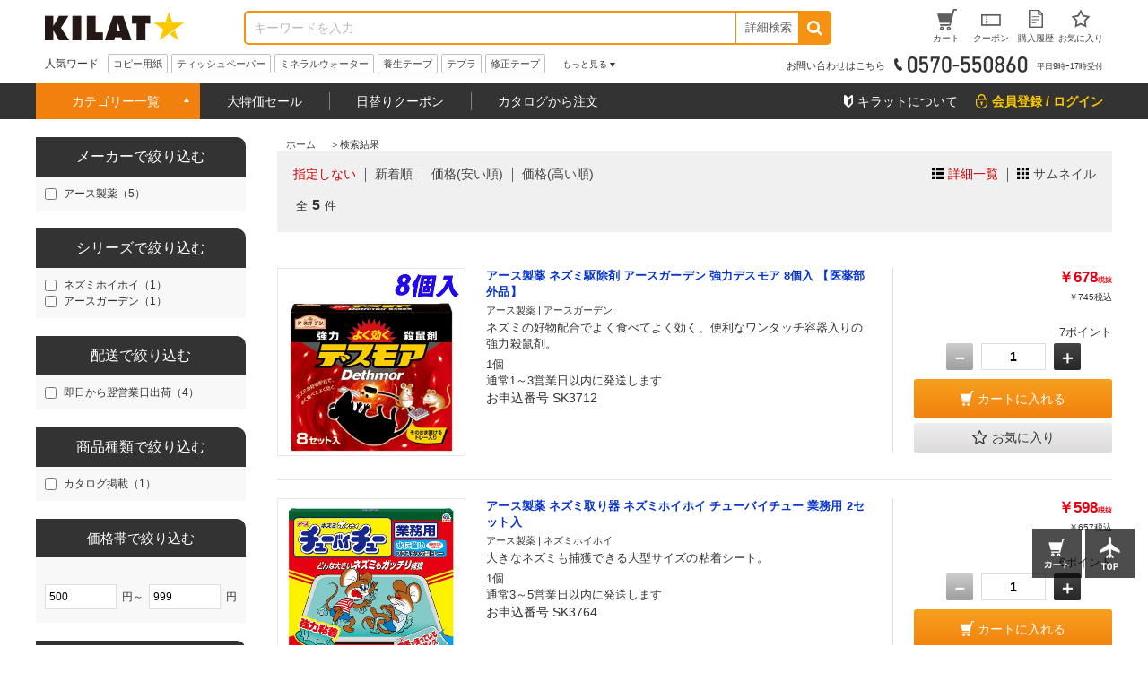

--- FILE ---
content_type: text/css
request_url: https://www.kilat.jp/css/sys/base.css
body_size: 132
content:
@charset "UTF-8";

*,
*:before,
*:after {
  box-sizing: border-box;
}

/* ----全体設定---- */

body {
  margin: 0;
  font-family: "メイリオ", Meiryo, "ヒラギノ角ゴ Pro W6", "Hiragino Kaku Gothic Pro", Osaka, "ＭＳ Ｐゴシック", "MS PGothic", sans-serif;
  font-size: 14px;
  line-height: 1.5;
  color: #444;
}

/* ----ヘッドライン---- */

h1,
.h1 {
  margin: 40px 0 20px;
  font-size: 32px;
  font-weight: normal;
}

h2 {
  margin: 20px 0;
  font-size: 26px;
  font-weight: normal;
}

h3 {
  margin: 10px 0;
  font-size: 21px;
  font-weight: normal;
}

/* ----リンク---- */

a {
  text-decoration: none;
  color: #444;
}

a:hover,
a:focus {
  text-decoration: underline;
}

a:focus {
  outline: 5px auto -webkit-focus-ring-color;
  outline-offset: -2px;
}

/* ----タグ---- */

img {
  max-width: 100%;
}

hr {
  border: 0;
  border-bottom: 1px dotted #ccc;
}


--- FILE ---
content_type: application/javascript
request_url: https://www.kilat.jp/js/sys/goods_filter.js
body_size: 696
content:
jQuery(document).ready(function(){
    displayFilterBox();
    getFilterBoxConditionStatus();
    submitFilterCheckBox();
    displayFilterImage();
    submitFilterSelectBox();
    displayFilterTree();

});

// 絞り込み項目の上下開閉
function displayFilterBox(){
    var sPanel = jQuery('#block_of_filter');
    var Box = sPanel.children("form").children(".js-filter-box");
    var trigger = jQuery('.js-filter-box-inner-label', Box);
    trigger.click(function(){
        var parentBox = jQuery(this).parents(".js-filter-box:first");
        if( parentBox.hasClass("block-filter--close") ){
            // 開動作
            parentBox.removeClass("block-filter--close");
            saveFilterBoxConditionStatus(jQuery(this).parents(".js-filter-box").attr("id"),"open");
        } else {
            // 閉動作
            parentBox.addClass("block-filter--close");
            saveFilterBoxConditionStatus(jQuery(this).parents(".js-filter-box").attr("id"),"");
        }
    });
}

// チェックボックスにサブミットを紐付ける
function submitFilterCheckBox(){
    jQuery('[name^=filtercode]').each( function() {
        jQuery(this).bind('click', function() {
            submitFilter();
        });
    });
}

// 画像用サブミット処理
function submitFilterImage(filter_element, check, name, value) {
    
    var element = "";
    
    // 連続クリック防止
    jQuery(filter_element).removeAttr("onclick");
    
    if (check == "true") {
        // 要素を追加
        element = document.createElement('input');
        element.setAttribute('type', 'hidden');
        element.setAttribute('name', name);
        element.setAttribute('value', value);
        document.frmFilterList.appendChild(element);
    }
    else {
        // 要素を削除
        jQuery(filter_element).children("input[name=" + name + "]").remove();
    }
    
    submitFilter();
}

// セレクトボックス用サブミット処理
function submitFilterSelectBox(){
    jQuery('[name^=brand]').each( function() {
        jQuery(this).bind('change', function() {
            submitFilter();
        });
    });
}

// ツリー用サブミット処理
function submitFilterTree(filter_element, name, value) {
    
    // 連続クリック防止
    jQuery(filter_element).removeAttr("onclick");
    
    jQuery('.js-filter-treelist-filterstyle').children('input[name=' + name + ']').remove();
    
    if (value != ''){
        var element = "";
        // 要素を追加
        element = document.createElement('input');
        element.setAttribute('type', 'hidden');
        element.setAttribute('name', name);
        element.setAttribute('value', value);
        document.frmFilterList.appendChild(element);
    }
    submitFilter();
}

// ツリーの展開
function displayFilterTree(){
    jQuery(function() {
        jQuery('.js-filter-treeitem-dir').click(function() {
            var _thisMenu = jQuery(this);
            _thisMenu.parents(".js-filter-tree-item:first").find(".js-filter-tree:first").slideToggle('fast');
        jQuery(this).toggleClass("block-filter--treeitem-dir__close");
        return false;
        });
    });
}

// サブミット処理
function submitFilter()
{
    if (jQuery('[name=brand]').val() == ''){
        jQuery('[name=brand]').children('option').remove();
    }
    // 500ミリ秒以内にチェックされた絞り込み項目を検索対象とする
    setTimeout( function() {
        jQuery('#frmFilterList').submit();
    }, 500);
}

// 絞り込み項目の上下開閉状態をクッキーに保存
function saveFilterBoxConditionStatus(key, value) {
    jQuery.cookie(key, value, { expires: 365, path: '/' });
}

// 絞り込み項目の上下開閉状態をクッキーから取得
function getFilterBoxConditionStatus() {
    for (var i=1 ; i<=250 ; i++){ /*f1 2018.09 */
        if (jQuery.cookie("div_filter" + String(i)) == "open"){
            jQuery('#div_filter' + String(i)).removeClass("block-filter--close");
        } else {
            jQuery('#div_filter' + String(i)).addClass("block-filter--close");
        }
    }
}

// 絞り込み要素(画像)のクリック、ホバー処理
function displayFilterImage(){
    jQuery(document).ready(function() {
        jQuery('[class^=js-filter-image]').each(function() {
            
            var filterElementCheck = jQuery(this).find(".js-filter-element-check");
            
            jQuery(this).click(function() {
            
                jQuery(this).removeClass("js-filter-hover-flg");
            
                if (jQuery(this).hasClass("js-filter-check-flg")) {
                    filterElementCheck.removeClass("block-filter--image-checkoff");
                }
                else {
                    filterElementCheck.addClass("block-filter--image-checkoff");
                }
            });
            
            if (jQuery(this).hasClass("js-filter-check-flg")) {
                jQuery(this).hover(function() {
                    filterElementCheck.removeClass("block-filter--image-checkoff");
                },function() {
                    if (jQuery(this).hasClass("js-filter-hover-flg")) {
                        filterElementCheck.addClass("block-filter--image-checkoff");
                    }
                });
            }
        });
    });
}


--- FILE ---
content_type: application/javascript
request_url: https://www.kilat.jp/js/sys/ui.js
body_size: 4029
content:
/* 名前空間を定義 */
var eclib = eclib || {};
eclib.ui = eclib.ui || {};
/*!
 * UIの表示に関する関数群
 *
 * @requires module:jquery1.11+
 * @requires module:jquery.cookie.js
 * @requires module:modernizr-custom.js
 */
(function(){
	/* ローカル用の名前空間 */
	var _ui = eclib.ui;

	/*!
	 * megamenu ui
	 */
	jQuery(document).ready(function(){
		var megamenuForHover = function() {
			jQuery('.js-animation-megamenu-hover').hover(function() {
				jQuery(this).children('.js-submenu-hover').stop(true).slideDown(200);
				jQuery(this).children('a').addClass('active');
			}, function() {
				jQuery(this).children('.js-submenu-hover').stop(true).slideUp(200);
				jQuery(this).children('a').removeClass('active');
			});
		}();

		var megamenuForClick = function() {
			jQuery('.js-animation-megamenu-click').children('a').on('click', function(e) {
				var $this = jQuery(this);
				jQuery('.js-animation-megamenu-click').children('a').each(function() {
					if(!jQuery(this).is($this)) {
						jQuery(this).siblings('.js-submenu-click').stop(true).slideUp(200);
						jQuery(this).removeClass('active');
					}
				});

				jQuery(this).addClass('active');
				jQuery(this).siblings('.js-submenu-click').stop(true).slideDown(200);
				return false;
			});
			jQuery(document).on('click touchstart', function(e) {
				if (!jQuery(e.target).closest('.js-animation-megamenu-click').length) {
					jQuery('.js-animation-megamenu-click').children('.js-submenu-click').stop(true).slideUp(200);
					jQuery('.js-animation-megamenu-click').children('a').removeClass('active');
				}
			});
		}();
	});

	/*!
	 * 動的なカテゴリを生成するAJAX
	 */
	jQuery(document).ready(function(){
		jQuery('.js-dynamic-category').each(function() {
			var category = jQuery(this).data('category') != undefined ? jQuery(this).data('category') : '';
			jQuery(this).load(eclib.sys.wwwroot + '/shop/js/category.aspx?category=' + category);
		});
	});

	/*!
	 * 動的なジャンルを生成するAJAX
	 */
	jQuery(document).ready(function(){
		jQuery('.js-dynamic-genre').each(function() {
			var genre = jQuery(this).data('genre') != undefined ? jQuery(this).data('genre') : '';
			jQuery(this).load(eclib.sys.wwwroot + '/shop/js/genre.aspx?genre=' + genre);
		});
	});

	/*!
	 * カート内件数のバッジ表示
	 */
	jQuery(document).ready(function(){
		jQuery.ajax({
			url: eclib.sys.wwwroot + "/shop/js/cart.aspx",
			cache: false,
			dataType: "html",
			success: function(html) {
				var count = jQuery(html).data('count');
				if(!count) {
					jQuery('.js-cart-count').hide();
				} else {
					jQuery('.js-cart-count').text(count).show();
				}
			}
		});
	});

	/*!
	 * アラート表示
	 *
	 * メッセージ表示
	 * eclib.ui.alert('タイトルXXXX', '本文テキスト\n改行本文テキスト');
	 *
	 * メッセージ表示しつつ、イベントハンドリング
	 * eclib.ui.alert('タイトルXXXX', '本文テキスト\n改行本文テキスト', {
	 *    quit : function() {
	 *      alert('×ボタン押下');
	 *    },
	 *    ok : function() {
	 *      alert('OKボタン押下');
	 *    }
	 * });
	 */
	_ui.alert = function(title, msg, options) {

		jQuery(document.activeElement).blur();

		var template = '';
		template += '<div class="modal-alert js-modal-alert js-active">';
		template += '  <div class="modal-wrapper">';
		template += '    <div class="modal-content">';
		template += '      <div class="modal-header"><span class="js-modal-title modal-title"></span><span class="js-modal-close modal-close">×</span></div>';
		template += '      <div class="modal-body"><p class="modal-body-wrapper js-modal-body-wrapper"></p></div>';
		template += '      <div class="modal-footer">';
		template += '        <input type="button" class="btn btn-primary" value="OK">';
		template += '      </div>';
		template += '    </div>';
		template += '  </div>';
		template += '</div>';

		var defaults = { quit : function(){}, ok : function(){}, width : null, height : null };
		var options = jQuery.extend({}, defaults, options);
		var gloupId = 'stdui-dialog' + getUUID();

		var $obj = jQuery(template);
		var $overlay = jQuery('<div class="modal-overlay-alert" />');

		var action = function() {
			return {
				close : function () {
					$overlay.remove();
					$obj.remove();

					/* 一番最後に開かれたダイアログをアクティブにする */
					jQuery(document).off('keyup.' + gloupId);

					if(jQuery('.js-modal-alert,.js-modal-dialog').last().length > 0) {
						jQuery('.js-modal-alert,.js-modal-dialog').last().addClass('js-active');
					} else {
						/* 背景固定解除 */
						setBackGroundFixed(false);
					}
				}
			};
		}();

		var showDialog = function() {
			/* 他のダイアログはアクティブを削除する */
			jQuery('.js-modal-alert,.js-modal-dialog').removeClass('js-active');

			/* 背景を固定にする */
			setBackGroundFixed(true);

			/* 幅、高さの設定 */
			if(options.width) {
				$obj.css('width', options.width);
			}
			if(options.height) {
				$obj.css('height', options.height);
			}

			$obj.find('.js-modal-title').text(title);
			$obj.find('.js-modal-body-wrapper').text(msg).html(function(){
				return jQuery(this).text().replace(/\r?\n/g, '<br>');
			});

			$overlay.appendTo('body');
			$obj.appendTo('body');

			var screen = getCenterScreen($obj);
			$obj.css('position', 'absolute')
				.css('top', screen.y + 'px')
				.css('left', screen.x + 'px');
		};

		/* OKボタン押下 */
		$obj.find(':button').on('click', function() {
			options.ok.apply(this, arguments);
			action.close();
		});

		/* ×ボタン、オーバーレイ領域、ESC押下 */
		$obj.find('.js-modal-close').on('click', function() {
			options.quit.apply(this, arguments);
			action.close();
		});
		$overlay.on('click', function() {
			options.quit.apply(this, arguments);
			action.close();
		});
		jQuery(document).on('keyup.' + gloupId, function(e) {
			if ($obj.hasClass("js-active") && e.keyCode === 27) { // etc
				options.quit.apply(this, arguments);
				action.close();
			}
		});

		showDialog();
	};

	/*!
	 * ダイアログ表示
	 *
	 * モーダル表示(引数はIDを指定)
	 * eclib.ui.dialog('modal');
	 */
	_ui.dialog = function(id, options) {

		jQuery(document.activeElement).blur();

		var template = '';
		template += '<div class="modal-dialog js-modal-dialog js-active">';
		template += '  <div class="modal-wrapper">';
		template += '    <div class="modal-content js-modal-content">';
		template += '      <div class="modal-header"><span class="js-modal-title modal-title"></span><span class="js-modal-close modal-close">×</span></div>';
		template += '    </div>';
		template += '  </div>';
		template += '</div>';

		var defaults = { quit : function(){}, buttons : {}, links : {}, width : null, height : null };
		var options = jQuery.extend({}, defaults, options);
		var gloupId = 'stdui-dialog' + getUUID();
		var $obj = jQuery(template);
		var $overlay = jQuery('<div class="modal-overlay" />');
		var $contents = jQuery("#" + id);

		var action = function() {
			return {
				close : function () {
					$overlay.remove();
					$obj.remove();

					/* 一番最後に開かれたダイアログをアクティブにする */
					jQuery(document).off('keyup.' + gloupId);

					if(jQuery('.js-modal-alert,.js-modal-dialog').last().length > 0) {
						jQuery('.js-modal-alert,.js-modal-dialog').last().addClass('js-active');
					} else {
						/* 背景固定解除 */
						setBackGroundFixed(false);
					}
				}
			};
		}();

		var quitEvent = function() {
			var ret = options.quit.apply(this, [action]);
			if(ret == undefined || ret) {
				action.close();
			}
		};

		var showDialog = function() {
			/* 他のダイアログはアクティブを削除する */
			jQuery('.js-modal-alert,.js-modal-dialog').removeClass('js-active');

			/* 背景を固定にする */
			setBackGroundFixed(true);

			/* 幅、高さの設定 */
			if(options.width) {
				$obj.css('width', options.width);
			}
			if(options.height) {
				$obj.css('height', options.height);
			}

			$obj.find('.js-modal-title').text($contents.data('title'));
			$obj.find('.js-modal-content').append($contents.html());

			$overlay.appendTo('body');
			$obj.appendTo('body');

			var screen = getCenterScreen($obj);
			$obj.css('position', 'absolute')
				.css('top', screen.y + 'px')
				.css('left', screen.x + 'px');

			/* ボタン押下 */
			$obj.find(':button,:submit,:image').on('click', function() {
				if(jQuery(this).attr('name') && options.buttons[jQuery(this).attr("name")]) {
					var ret = options.buttons[jQuery(this).attr("name")].apply(this, [action]);
					if(jQuery(this).attr('type') == 'submit' && (ret == undefined || ret)) {
						$obj.find('form').submit();
					}
					return ret;
				}
			});

			$obj.find('a').on('click', function() {
				if(jQuery(this).attr('name') && options.links[jQuery(this).attr("name")]) {
					return options.links[jQuery(this).attr("name")].apply(this, [action]);
				}
			});


			/* ×ボタン、オーバーレイ領域、ESC押下 */
			$obj.find('.js-modal-close').on('click', function() {
				quitEvent.apply(this, arguments);
			});
			$overlay.on('click', function() {
				quitEvent.apply(this, arguments);
			});
			jQuery(document).on('keyup.' + gloupId, function(e) {
				if ($obj.hasClass("js-active") && e.keyCode === 27) {
					quitEvent.apply(this, arguments);
				}
			});
		};

		showDialog();
	};

	/*!
	 * ヘッダー警告表示
	 */
	_ui.showHeaderWarning = function(contentsHtml, options) {
		var template = '';
		template += '<div class="header-warning">';
		template += '  <div class="header-warning-contents js-header-warning-contents"></div>';
		template += '  <div class="header-warning-close js-header-warning-close">×</div>';
		template += '</div>';

		var defaults = { quit : function(){} };
		var options = jQuery.extend({}, defaults, options);
		var action = function() {
			return {
				close : function () {
					$obj.slideUp(200);
				}
			};
		}();

		var $obj = jQuery(template);
		$obj.find('.js-header-warning-contents').html(contentsHtml);
		$obj.find('.js-header-warning-close').on('click', function() {
			var ret = options.quit.apply(this, [action]);
			if(ret == undefined || ret) {
				action.close();
			}
		});

		$obj.hide();
		$obj.prependTo('body');
		$obj.slideDown(200);

	};

	/*!
	 * ツールチップを表示する
	 */
	_ui.showToolTip = function(jQuerySelector, options) {
		var defaults = { tooltip : '', position : 'top', diptimeSec : 3, classname: 'balloontip' };
		var options = jQuery.extend({}, defaults, options);

		jQuery(jQuerySelector).each(function() {
			var $this = this;
			jQuery($this).showBalloon({
										classname: options.classname,
										contents : options.tooltip,
										position : options.position
									});
			if(options.diptimeSec) {
				setTimeout(function() {
					jQuery($this).hideBalloon();
				}, 1000 * options.diptimeSec);

			}
		});
	};

	/*!
	 * ツールチップを非表示にする
	 */
	_ui.hideToolTip = function(jQuerySelector) {
		jQuery(jQuerySelector).hideBalloon();
	};

	/*!
	 * コンテキストメニューを表示する
	 */
	_ui.showContextMenu = function(jQuerySelector, templateid, options) {
		var defaults = { offsetY : 0, offsetX : 0, links : {} };
		var options = jQuery.extend({}, defaults, options);
		var $template = jQuery(templateid);
		var gloupId = 'stdui-contextmenu' + getUUID();

		var innerContextMenu = function() {
			$offset = jQuery(jQuerySelector).offset();
			$template.find('span').off('click');
			$template.find('span').on('click', function() {
				if(jQuery(this).attr('name') && options.links[jQuery(this).attr("name")]) {
					return options.links[jQuery(this).attr("name")].apply(this, arguments);
				}
			});

			$template.css('position', 'absolute')
								.css('top', $offset.top + options.offsetY + jQuery(jQuerySelector).outerHeight())
								.css('left', $offset.left + options.offsetX)
								.fadeIn().promise().done(function(){
						jQuery(document).on('click.' + gloupId + ' touchend.' + gloupId, function() {
							$template.fadeOut();
							jQuery(document).off('click.' + gloupId + ' touchend.' + gloupId);
						});
					});
		};

		jQuery(jQuerySelector).each(function() {
			innerContextMenu.apply(this, arguments);
		});

	};

	/*!
	 * ツールチップUI
	 */
	jQuery(document).ready(function(){
		jQuery.balloon.defaults.css = null;
		jQuery('[data-tooltip]').each(function() {

			var tooltip = jQuery(this).data('tooltip').replace(/\r?\n/g, '<br>');
			var position = jQuery(this).data('tooltip-position');
			if(!position) {
				position = 'top';
			}

			jQuery(this).on({
				'focusin' : function() {
					jQuery(this).hideBalloon()
											.showBalloon({
												classname: 'balloontip',
												contents : tooltip,
												position : position
											});
				},
				'focusout' : function() {
					jQuery(this).hideBalloon();
				}
			});
		});
	});

	/*!
	 * 郵便番号サジェストUI
	 */
	/*  郵便番号検索 */
	var timerId_lookupzip_ = null;
	var zipcache_lookupzip_ = '';
	var timerId_zipcache_ = null;
	_ui.zipcodeSuggest = function(zip, pref, addr, addr2, cnt, offsetX, offsetY) {
		var timerOffset = 300;
		var zip_id = '#' + zip + cnt;
		var pref_id = '#' + pref + cnt;
		var addr_id = '#' + addr + cnt;
		var addr2_id = '#' + addr2 + cnt;
		var defaultXOffset = 0;
		var defaultYOffset = jQuery(zip_id).outerHeight();
		offsetX = offsetX + defaultXOffset;
		offsetY = offsetY + defaultYOffset;
		jQuery(zip_id).bind('keyup paste', function() {
			jQuery('ul.js-ziplist').remove();
			clearTimeout(timerId_zipcache_);
			timerId_zipcache_ = setTimeout(function() {
				if (zipcache_lookupzip_ == jQuery(zip_id).val()) {
					zipcache_lookupzip_ = jQuery(zip_id).val();
					return false;
				}
				zipcache_lookupzip_ = jQuery(zip_id).val();
			}, timerOffset);
			clearTimeout(timerId_lookupzip_);
			timerId_lookupzip_ = setTimeout(function() {
				if (!jQuery(zip_id).val().match(/^[0-9]{3}[\-]{0,1}[0-9]{0,4}$/)) {
					return true;
				}

				jQuery.get('../search/lookupzipjson.aspx', {
					zip: jQuery(zip_id).val(),
					charset: 'UTF-8'
				}, function(data, status) {
					var of = jQuery(zip_id).offset();
					var ul = jQuery('<ul></ul>').addClass('js-ziplist block-ziplist--ziplist-frame dropdown');
					ul.css('position', "absolute");
					ul.css('top', of .top + offsetY);
					ul.css('left', of .left + offsetX);
					var searchCount = 0;
					var tempzip, temppref, tempaddr, tempaddr2;
					jQuery.each(data, function(key, item) {
						searchCount++;
						tempzip = item.zip;
						temppref = item.pref;
						tempaddr = item.addr;
						tempaddr2 = item.addr2;
						var li = jQuery('<li><span>' + key + ' ' + item.pref + ' ' + item.addr + ' ' + item.addr2 + '</span></li>');
						li.bind('click', function() {
							jQuery(zip_id).val(item.zip);
							jQuery(pref_id).val(item.pref);
							jQuery(addr_id).val(item.addr);
							jQuery(addr2_id).val(item.addr2);
							jQuery('ul.js-ziplist').remove();
							jQuery(zip_id).blur();
							jQuery(pref_id).change();
							jQuery(addr_id).focus();
							jQuery(addr2_id).blur().focus();
							return false;
						});
						ul.append(li);
					});
					if ((searchCount == 1) && (zipcache_lookupzip_.replace("-", "").length == 7)) {
						jQuery(zip_id).val(tempzip);
						jQuery(pref_id).val(temppref);
						jQuery(addr_id).val(tempaddr);
						jQuery(addr2_id).val(tempaddr2);
						jQuery('ul.js-ziplist').remove();
						jQuery(zip_id).blur();
						jQuery(pref_id).change();
						jQuery(addr_id).focus();
						jQuery(addr2_id).blur().focus();
						return false;
					} else if (searchCount != 0) {
						jQuery(document.body).append(ul);
					}
				}, 'json');
			}, timerOffset);
		});
	};

	/*!
	 * 非推奨ブラウザ警告表示
	 * @requires module:jquery.cookie.js
	 * @requires module:modernizr-custom.js
	 */
	jQuery(document).ready(function(){

		/* スマートフォンでは非推奨ブラウザを警告しない */
		if (eclib.sys.isModeSmartPhone()) return;

		if (jQuery.cookie("confirmOldbrowserBanner") == "true") {
			return;
		}

		if(isOldIE() || isDetectBrowser()) {
			_ui.showHeaderWarning('お使いのブラウザが古いため、サイトが正しく閲覧できない可能性があります。最新のブラウザへアップデートしてください。', {
				quit : function(act) {
					jQuery.cookie("confirmOldbrowserBanner", "true", {
						expires: 365,
						path: '/'
					});
				}
			});
		}

		/* IE <= 10の場合、trueが返却される */
		function isOldIE() {
			var userAgent = window.navigator.userAgent.toLowerCase();
			return userAgent.indexOf('msie') >= 0;
		}

		/* 非推奨ブラウザか？ */
		function isDetectBrowser() {

			/* 対象ブラウザ */
			var isTergetBrowser = function() {
				var userAgent = window.navigator.userAgent.toLowerCase();
				if (userAgent.indexOf('msie') >= 0 || userAgent.indexOf('trident') >= 0) {
					return true;
				}
				if (userAgent.indexOf('edge') >= 0) {
					return true;
				}
				if (userAgent.indexOf('firefox') >= 0) {
					return true;
				}
				if (userAgent.indexOf('chrome') >= 0) {
					return true;
				}
				if (userAgent.indexOf('safari') >= 0) {
					return true;
				}
				return false;
			};

			if(!isTergetBrowser()) { return false; }
			if(Modernizr.cssgrid || Modernizr.cssgridlegacy) {
				return false;
			}
			/* 非推奨ブラウザ */
			return true;
		}

	});


	/** private method.... */

	/* センタースクリーン取得 */
	function getCenterScreen($obj) {
		var x = ((jQuery(window).width() - $obj.outerWidth()) / 2) + jQuery(window).scrollLeft();
		var y = ((jQuery(window).height() - $obj.outerHeight()) / 2);
		if (x < 0) x = 0;
		if (y < 0) y = 0;
		return {
			x : x, y : y
		};
	}

	/* ユニークIDを取得する */
	function getUUID(){
		var randam = Math.floor(Math.random()*1000);
		return randam + new Date().getTime().toString();
	}

	/* 背景を固定する */
	var _currentScrolltop = 0;
	function setBackGroundFixed(isFixed) {
		var $wrapper = jQuery('body').children('.wrapper');
		if(isFixed) {
			if($wrapper.css('position') === 'fixed') { return; }
			_currentScrolltop = jQuery(window).scrollTop();
			$wrapper.css('position', 'fixed').css({'top': -_currentScrolltop});
		} else {
			if($wrapper.css('position') !== 'fixed') { return; }
			$wrapper.css('position', '');
			jQuery('html, body').prop({ scrollTop: _currentScrolltop });
		}
	}

})();
